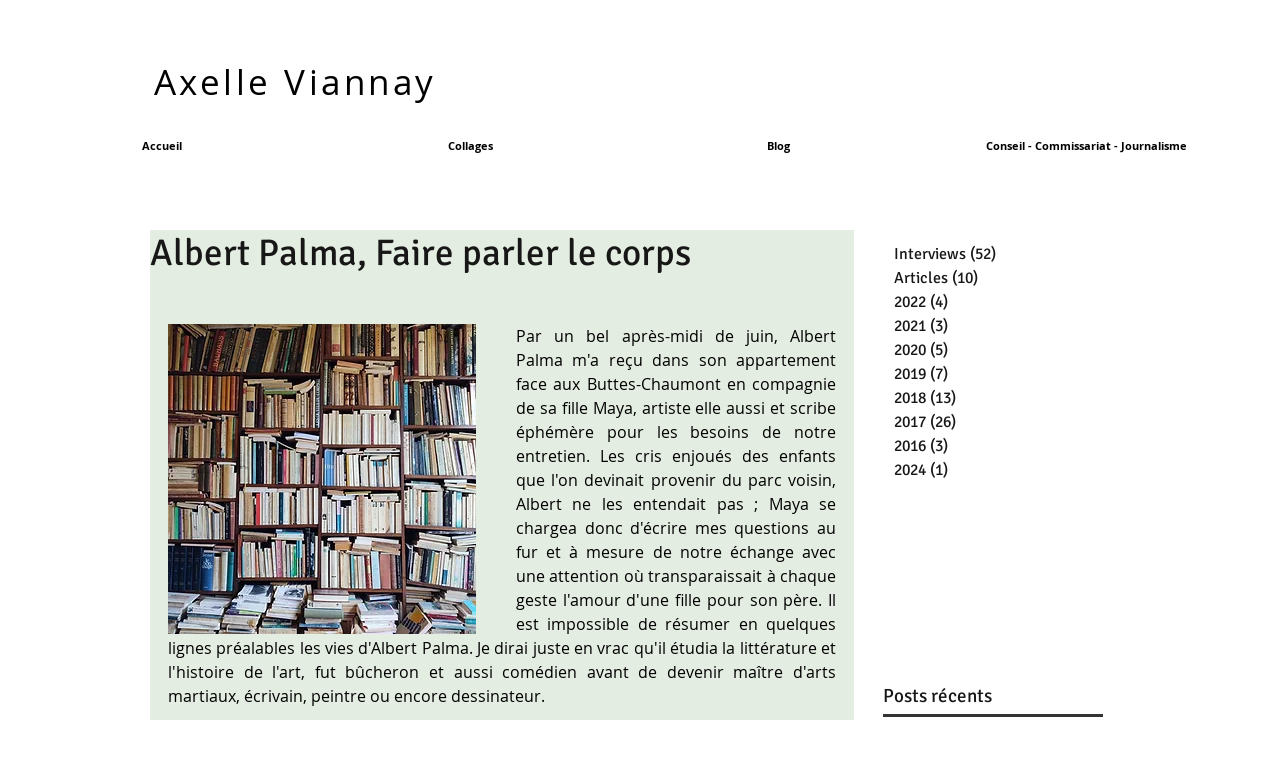

--- FILE ---
content_type: text/css; charset=utf-8
request_url: https://www.axelleviannay.com/_serverless/pro-gallery-css-v4-server/layoutCss?ver=2&id=ekk2u-not-scoped&items=3564_950_1436%7C3335_671_969&container=2000.609375_668_487_720&options=gallerySizeType:px%7CenableInfiniteScroll:true%7CtitlePlacement:SHOW_ON_HOVER%7CgridStyle:1%7CimageMargin:5%7CgalleryLayout:2%7CisVertical:true%7CnumberOfImagesPerRow:2%7CcubeRatio:1%7CcubeType:fit%7CgalleryThumbnailsAlignment:none
body_size: -188
content:
#pro-gallery-ekk2u-not-scoped [data-hook="item-container"][data-idx="0"].gallery-item-container{opacity: 1 !important;display: block !important;transition: opacity .2s ease !important;top: 0px !important;left: 0px !important;right: auto !important;height: 331px !important;width: 332px !important;} #pro-gallery-ekk2u-not-scoped [data-hook="item-container"][data-idx="0"] .gallery-item-common-info-outer{height: 100% !important;} #pro-gallery-ekk2u-not-scoped [data-hook="item-container"][data-idx="0"] .gallery-item-common-info{height: 100% !important;width: 100% !important;} #pro-gallery-ekk2u-not-scoped [data-hook="item-container"][data-idx="0"] .gallery-item-wrapper{width: 332px !important;height: 331px !important;margin: 0 !important;} #pro-gallery-ekk2u-not-scoped [data-hook="item-container"][data-idx="0"] .gallery-item-content{width: 220px !important;height: 331px !important;margin: 0px 57px !important;opacity: 1 !important;} #pro-gallery-ekk2u-not-scoped [data-hook="item-container"][data-idx="0"] .gallery-item-hover{width: 220px !important;height: 331px !important;opacity: 1 !important;} #pro-gallery-ekk2u-not-scoped [data-hook="item-container"][data-idx="0"] .item-hover-flex-container{width: 220px !important;height: 331px !important;margin: 0px 57px !important;opacity: 1 !important;} #pro-gallery-ekk2u-not-scoped [data-hook="item-container"][data-idx="0"] .gallery-item-wrapper img{width: 100% !important;height: 100% !important;opacity: 1 !important;} #pro-gallery-ekk2u-not-scoped [data-hook="item-container"][data-idx="1"].gallery-item-container{opacity: 1 !important;display: block !important;transition: opacity .2s ease !important;top: 0px !important;left: 337px !important;right: auto !important;height: 331px !important;width: 331px !important;} #pro-gallery-ekk2u-not-scoped [data-hook="item-container"][data-idx="1"] .gallery-item-common-info-outer{height: 100% !important;} #pro-gallery-ekk2u-not-scoped [data-hook="item-container"][data-idx="1"] .gallery-item-common-info{height: 100% !important;width: 100% !important;} #pro-gallery-ekk2u-not-scoped [data-hook="item-container"][data-idx="1"] .gallery-item-wrapper{width: 331px !important;height: 331px !important;margin: 0 !important;} #pro-gallery-ekk2u-not-scoped [data-hook="item-container"][data-idx="1"] .gallery-item-content{width: 229px !important;height: 331px !important;margin: 0px 51px !important;opacity: 1 !important;} #pro-gallery-ekk2u-not-scoped [data-hook="item-container"][data-idx="1"] .gallery-item-hover{width: 229px !important;height: 331px !important;opacity: 1 !important;} #pro-gallery-ekk2u-not-scoped [data-hook="item-container"][data-idx="1"] .item-hover-flex-container{width: 229px !important;height: 331px !important;margin: 0px 51px !important;opacity: 1 !important;} #pro-gallery-ekk2u-not-scoped [data-hook="item-container"][data-idx="1"] .gallery-item-wrapper img{width: 100% !important;height: 100% !important;opacity: 1 !important;} #pro-gallery-ekk2u-not-scoped .pro-gallery-prerender{height:331px !important;}#pro-gallery-ekk2u-not-scoped {height:331px !important; width:668px !important;}#pro-gallery-ekk2u-not-scoped .pro-gallery-margin-container {height:331px !important;}#pro-gallery-ekk2u-not-scoped .pro-gallery {height:331px !important; width:668px !important;}#pro-gallery-ekk2u-not-scoped .pro-gallery-parent-container {height:331px !important; width:673px !important;}